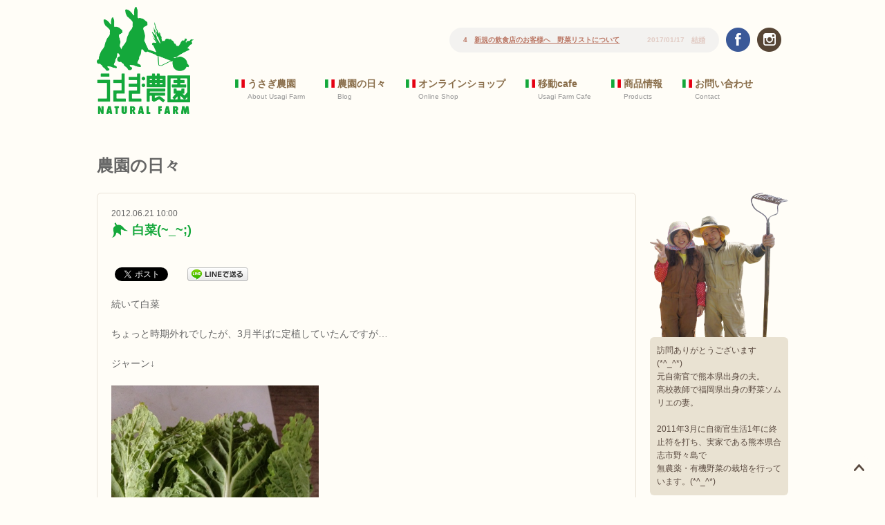

--- FILE ---
content_type: text/html; charset=UTF-8
request_url: https://www.usagi-farm.com/2012/06/%E7%99%BD%E8%8F%9C_/
body_size: 12104
content:
<!DOCTYPE html>
<html dir="ltr" lang="ja">
	<head>
		<meta charset="UTF-8">
		<meta http-equiv="X-UA-Compatible" content="IE=edge">
		<title>白菜(~_~;) | うさぎ農園｜熊本の無農薬イタリア野菜・ナチュラルファーム 通販・宅配</title>
		<meta name="description" content="続いて白菜ちょっと時期外れでしたが、3月半ばに定植していたんですが…ジャーン↓立派にできました(^^)しか～し、農薬使っ...">
		<meta name="keywords" content="白菜(~_~;)">
		<meta property="og:type" content="article">
		<meta property="og:description" content="続いて白菜 ちょっと時期外れでしたが、3月半ばに定植していたんですが… ジャーン↓ 立派にできました(^^) しか～し、農薬使ってないので虫だらけ(´Д` ) 虫の着いた葉を取っ払って見ると こんなに">
		<meta property="og:title" content="白菜(~_~;)">
		<meta property="og:url" content="https://www.usagi-farm.com/2012/06/%e7%99%bd%e8%8f%9c_/">
		<meta property="og:image" content="https://www.usagi-farm.com/wp-content/uploads/blog/o0480064012039216717.jpg">
		<meta property="og:site_name" content="うさぎ農園">
		
		<meta name="viewport" content="width=device-width initial-scale=1.0 maximum-scale=1.0 user-scalable=yes" />
		<meta name="format-detection" content="telephone=no">
		<link rel="stylesheet" href="https://www.usagi-farm.com/wp-content/themes/usagi/css/html5reset.css" />
		<link rel="stylesheet" href="https://www.usagi-farm.com/wp-content/themes/usagi/css/layout.css?2" />
		<script type="text/javascript" src="https://ajax.googleapis.com/ajax/libs/jquery/1.12.3/jquery.min.js"></script>
		<script src="https://www.usagi-farm.com/wp-content/themes/usagi/js/jquery.simpleTicker.js" type="text/javascript"></script>
		<script src="https://www.usagi-farm.com/wp-content/themes/usagi/js/sp_menu.js" type="text/javascript"></script>
		<script src="https://www.usagi-farm.com/wp-content/themes/usagi/js/common.js" type="text/javascript"></script>
		<script src="https://www.usagi-farm.com/wp-content/themes/usagi/js/menu.js" type="text/javascript"></script>
		<script src="https://www.usagi-farm.com/wp-content/themes/usagi/js/pagetop.js" type="text/javascript"></script>
		<script src="https://www.usagi-farm.com/wp-content/themes/usagi/js/jquery.bxslider/jquery.bxslider.js" type="text/javascript"></script>
		<script src="https://www.usagi-farm.com/wp-content/themes/usagi/js/gallery.js" type="text/javascript"></script>
		<link rel="apple-touch-icon" sizes="180x180" href="/apple-touch-icon-180x180.png">
		<link rel="icon" type="image/png" href="/favicon-32x32.png" sizes="32x32">
		<link rel="icon" type="image/vnd.microsoft.icon" href="/favicon.ico" />
		<meta name='robots' content='max-image-preview:large' />
<link rel='dns-prefetch' href='//s.w.org' />
		<!-- This site uses the Google Analytics by ExactMetrics plugin v8.11.1 - Using Analytics tracking - https://www.exactmetrics.com/ -->
							<script src="//www.googletagmanager.com/gtag/js?id=G-X1JJEZG7HY"  data-cfasync="false" data-wpfc-render="false" type="text/javascript" async></script>
			<script data-cfasync="false" data-wpfc-render="false" type="text/javascript">
				var em_version = '8.11.1';
				var em_track_user = true;
				var em_no_track_reason = '';
								var ExactMetricsDefaultLocations = {"page_location":"https:\/\/www.usagi-farm.com\/2012\/06\/%E7%99%BD%E8%8F%9C_\/"};
								if ( typeof ExactMetricsPrivacyGuardFilter === 'function' ) {
					var ExactMetricsLocations = (typeof ExactMetricsExcludeQuery === 'object') ? ExactMetricsPrivacyGuardFilter( ExactMetricsExcludeQuery ) : ExactMetricsPrivacyGuardFilter( ExactMetricsDefaultLocations );
				} else {
					var ExactMetricsLocations = (typeof ExactMetricsExcludeQuery === 'object') ? ExactMetricsExcludeQuery : ExactMetricsDefaultLocations;
				}

								var disableStrs = [
										'ga-disable-G-X1JJEZG7HY',
									];

				/* Function to detect opted out users */
				function __gtagTrackerIsOptedOut() {
					for (var index = 0; index < disableStrs.length; index++) {
						if (document.cookie.indexOf(disableStrs[index] + '=true') > -1) {
							return true;
						}
					}

					return false;
				}

				/* Disable tracking if the opt-out cookie exists. */
				if (__gtagTrackerIsOptedOut()) {
					for (var index = 0; index < disableStrs.length; index++) {
						window[disableStrs[index]] = true;
					}
				}

				/* Opt-out function */
				function __gtagTrackerOptout() {
					for (var index = 0; index < disableStrs.length; index++) {
						document.cookie = disableStrs[index] + '=true; expires=Thu, 31 Dec 2099 23:59:59 UTC; path=/';
						window[disableStrs[index]] = true;
					}
				}

				if ('undefined' === typeof gaOptout) {
					function gaOptout() {
						__gtagTrackerOptout();
					}
				}
								window.dataLayer = window.dataLayer || [];

				window.ExactMetricsDualTracker = {
					helpers: {},
					trackers: {},
				};
				if (em_track_user) {
					function __gtagDataLayer() {
						dataLayer.push(arguments);
					}

					function __gtagTracker(type, name, parameters) {
						if (!parameters) {
							parameters = {};
						}

						if (parameters.send_to) {
							__gtagDataLayer.apply(null, arguments);
							return;
						}

						if (type === 'event') {
														parameters.send_to = exactmetrics_frontend.v4_id;
							var hookName = name;
							if (typeof parameters['event_category'] !== 'undefined') {
								hookName = parameters['event_category'] + ':' + name;
							}

							if (typeof ExactMetricsDualTracker.trackers[hookName] !== 'undefined') {
								ExactMetricsDualTracker.trackers[hookName](parameters);
							} else {
								__gtagDataLayer('event', name, parameters);
							}
							
						} else {
							__gtagDataLayer.apply(null, arguments);
						}
					}

					__gtagTracker('js', new Date());
					__gtagTracker('set', {
						'developer_id.dNDMyYj': true,
											});
					if ( ExactMetricsLocations.page_location ) {
						__gtagTracker('set', ExactMetricsLocations);
					}
										__gtagTracker('config', 'G-X1JJEZG7HY', {"forceSSL":"true"} );
										window.gtag = __gtagTracker;										(function () {
						/* https://developers.google.com/analytics/devguides/collection/analyticsjs/ */
						/* ga and __gaTracker compatibility shim. */
						var noopfn = function () {
							return null;
						};
						var newtracker = function () {
							return new Tracker();
						};
						var Tracker = function () {
							return null;
						};
						var p = Tracker.prototype;
						p.get = noopfn;
						p.set = noopfn;
						p.send = function () {
							var args = Array.prototype.slice.call(arguments);
							args.unshift('send');
							__gaTracker.apply(null, args);
						};
						var __gaTracker = function () {
							var len = arguments.length;
							if (len === 0) {
								return;
							}
							var f = arguments[len - 1];
							if (typeof f !== 'object' || f === null || typeof f.hitCallback !== 'function') {
								if ('send' === arguments[0]) {
									var hitConverted, hitObject = false, action;
									if ('event' === arguments[1]) {
										if ('undefined' !== typeof arguments[3]) {
											hitObject = {
												'eventAction': arguments[3],
												'eventCategory': arguments[2],
												'eventLabel': arguments[4],
												'value': arguments[5] ? arguments[5] : 1,
											}
										}
									}
									if ('pageview' === arguments[1]) {
										if ('undefined' !== typeof arguments[2]) {
											hitObject = {
												'eventAction': 'page_view',
												'page_path': arguments[2],
											}
										}
									}
									if (typeof arguments[2] === 'object') {
										hitObject = arguments[2];
									}
									if (typeof arguments[5] === 'object') {
										Object.assign(hitObject, arguments[5]);
									}
									if ('undefined' !== typeof arguments[1].hitType) {
										hitObject = arguments[1];
										if ('pageview' === hitObject.hitType) {
											hitObject.eventAction = 'page_view';
										}
									}
									if (hitObject) {
										action = 'timing' === arguments[1].hitType ? 'timing_complete' : hitObject.eventAction;
										hitConverted = mapArgs(hitObject);
										__gtagTracker('event', action, hitConverted);
									}
								}
								return;
							}

							function mapArgs(args) {
								var arg, hit = {};
								var gaMap = {
									'eventCategory': 'event_category',
									'eventAction': 'event_action',
									'eventLabel': 'event_label',
									'eventValue': 'event_value',
									'nonInteraction': 'non_interaction',
									'timingCategory': 'event_category',
									'timingVar': 'name',
									'timingValue': 'value',
									'timingLabel': 'event_label',
									'page': 'page_path',
									'location': 'page_location',
									'title': 'page_title',
									'referrer' : 'page_referrer',
								};
								for (arg in args) {
																		if (!(!args.hasOwnProperty(arg) || !gaMap.hasOwnProperty(arg))) {
										hit[gaMap[arg]] = args[arg];
									} else {
										hit[arg] = args[arg];
									}
								}
								return hit;
							}

							try {
								f.hitCallback();
							} catch (ex) {
							}
						};
						__gaTracker.create = newtracker;
						__gaTracker.getByName = newtracker;
						__gaTracker.getAll = function () {
							return [];
						};
						__gaTracker.remove = noopfn;
						__gaTracker.loaded = true;
						window['__gaTracker'] = __gaTracker;
					})();
									} else {
										console.log("");
					(function () {
						function __gtagTracker() {
							return null;
						}

						window['__gtagTracker'] = __gtagTracker;
						window['gtag'] = __gtagTracker;
					})();
									}
			</script>
							<!-- / Google Analytics by ExactMetrics -->
		<script type="text/javascript">
window._wpemojiSettings = {"baseUrl":"https:\/\/s.w.org\/images\/core\/emoji\/13.1.0\/72x72\/","ext":".png","svgUrl":"https:\/\/s.w.org\/images\/core\/emoji\/13.1.0\/svg\/","svgExt":".svg","source":{"concatemoji":"https:\/\/www.usagi-farm.com\/wp-includes\/js\/wp-emoji-release.min.js?ver=5.9.12"}};
/*! This file is auto-generated */
!function(e,a,t){var n,r,o,i=a.createElement("canvas"),p=i.getContext&&i.getContext("2d");function s(e,t){var a=String.fromCharCode;p.clearRect(0,0,i.width,i.height),p.fillText(a.apply(this,e),0,0);e=i.toDataURL();return p.clearRect(0,0,i.width,i.height),p.fillText(a.apply(this,t),0,0),e===i.toDataURL()}function c(e){var t=a.createElement("script");t.src=e,t.defer=t.type="text/javascript",a.getElementsByTagName("head")[0].appendChild(t)}for(o=Array("flag","emoji"),t.supports={everything:!0,everythingExceptFlag:!0},r=0;r<o.length;r++)t.supports[o[r]]=function(e){if(!p||!p.fillText)return!1;switch(p.textBaseline="top",p.font="600 32px Arial",e){case"flag":return s([127987,65039,8205,9895,65039],[127987,65039,8203,9895,65039])?!1:!s([55356,56826,55356,56819],[55356,56826,8203,55356,56819])&&!s([55356,57332,56128,56423,56128,56418,56128,56421,56128,56430,56128,56423,56128,56447],[55356,57332,8203,56128,56423,8203,56128,56418,8203,56128,56421,8203,56128,56430,8203,56128,56423,8203,56128,56447]);case"emoji":return!s([10084,65039,8205,55357,56613],[10084,65039,8203,55357,56613])}return!1}(o[r]),t.supports.everything=t.supports.everything&&t.supports[o[r]],"flag"!==o[r]&&(t.supports.everythingExceptFlag=t.supports.everythingExceptFlag&&t.supports[o[r]]);t.supports.everythingExceptFlag=t.supports.everythingExceptFlag&&!t.supports.flag,t.DOMReady=!1,t.readyCallback=function(){t.DOMReady=!0},t.supports.everything||(n=function(){t.readyCallback()},a.addEventListener?(a.addEventListener("DOMContentLoaded",n,!1),e.addEventListener("load",n,!1)):(e.attachEvent("onload",n),a.attachEvent("onreadystatechange",function(){"complete"===a.readyState&&t.readyCallback()})),(n=t.source||{}).concatemoji?c(n.concatemoji):n.wpemoji&&n.twemoji&&(c(n.twemoji),c(n.wpemoji)))}(window,document,window._wpemojiSettings);
</script>
<style type="text/css">
img.wp-smiley,
img.emoji {
	display: inline !important;
	border: none !important;
	box-shadow: none !important;
	height: 1em !important;
	width: 1em !important;
	margin: 0 0.07em !important;
	vertical-align: -0.1em !important;
	background: none !important;
	padding: 0 !important;
}
</style>
	<link rel='stylesheet' id='sbi_styles-css'  href='https://www.usagi-farm.com/wp-content/plugins/instagram-feed/css/sbi-styles.min.css?ver=6.2.9' type='text/css' media='all' />
<link rel='stylesheet' id='wp-block-library-css'  href='https://www.usagi-farm.com/wp-includes/css/dist/block-library/style.min.css?ver=5.9.12' type='text/css' media='all' />
<style id='global-styles-inline-css' type='text/css'>
body{--wp--preset--color--black: #000000;--wp--preset--color--cyan-bluish-gray: #abb8c3;--wp--preset--color--white: #ffffff;--wp--preset--color--pale-pink: #f78da7;--wp--preset--color--vivid-red: #cf2e2e;--wp--preset--color--luminous-vivid-orange: #ff6900;--wp--preset--color--luminous-vivid-amber: #fcb900;--wp--preset--color--light-green-cyan: #7bdcb5;--wp--preset--color--vivid-green-cyan: #00d084;--wp--preset--color--pale-cyan-blue: #8ed1fc;--wp--preset--color--vivid-cyan-blue: #0693e3;--wp--preset--color--vivid-purple: #9b51e0;--wp--preset--gradient--vivid-cyan-blue-to-vivid-purple: linear-gradient(135deg,rgba(6,147,227,1) 0%,rgb(155,81,224) 100%);--wp--preset--gradient--light-green-cyan-to-vivid-green-cyan: linear-gradient(135deg,rgb(122,220,180) 0%,rgb(0,208,130) 100%);--wp--preset--gradient--luminous-vivid-amber-to-luminous-vivid-orange: linear-gradient(135deg,rgba(252,185,0,1) 0%,rgba(255,105,0,1) 100%);--wp--preset--gradient--luminous-vivid-orange-to-vivid-red: linear-gradient(135deg,rgba(255,105,0,1) 0%,rgb(207,46,46) 100%);--wp--preset--gradient--very-light-gray-to-cyan-bluish-gray: linear-gradient(135deg,rgb(238,238,238) 0%,rgb(169,184,195) 100%);--wp--preset--gradient--cool-to-warm-spectrum: linear-gradient(135deg,rgb(74,234,220) 0%,rgb(151,120,209) 20%,rgb(207,42,186) 40%,rgb(238,44,130) 60%,rgb(251,105,98) 80%,rgb(254,248,76) 100%);--wp--preset--gradient--blush-light-purple: linear-gradient(135deg,rgb(255,206,236) 0%,rgb(152,150,240) 100%);--wp--preset--gradient--blush-bordeaux: linear-gradient(135deg,rgb(254,205,165) 0%,rgb(254,45,45) 50%,rgb(107,0,62) 100%);--wp--preset--gradient--luminous-dusk: linear-gradient(135deg,rgb(255,203,112) 0%,rgb(199,81,192) 50%,rgb(65,88,208) 100%);--wp--preset--gradient--pale-ocean: linear-gradient(135deg,rgb(255,245,203) 0%,rgb(182,227,212) 50%,rgb(51,167,181) 100%);--wp--preset--gradient--electric-grass: linear-gradient(135deg,rgb(202,248,128) 0%,rgb(113,206,126) 100%);--wp--preset--gradient--midnight: linear-gradient(135deg,rgb(2,3,129) 0%,rgb(40,116,252) 100%);--wp--preset--duotone--dark-grayscale: url('#wp-duotone-dark-grayscale');--wp--preset--duotone--grayscale: url('#wp-duotone-grayscale');--wp--preset--duotone--purple-yellow: url('#wp-duotone-purple-yellow');--wp--preset--duotone--blue-red: url('#wp-duotone-blue-red');--wp--preset--duotone--midnight: url('#wp-duotone-midnight');--wp--preset--duotone--magenta-yellow: url('#wp-duotone-magenta-yellow');--wp--preset--duotone--purple-green: url('#wp-duotone-purple-green');--wp--preset--duotone--blue-orange: url('#wp-duotone-blue-orange');--wp--preset--font-size--small: 13px;--wp--preset--font-size--medium: 20px;--wp--preset--font-size--large: 36px;--wp--preset--font-size--x-large: 42px;}.has-black-color{color: var(--wp--preset--color--black) !important;}.has-cyan-bluish-gray-color{color: var(--wp--preset--color--cyan-bluish-gray) !important;}.has-white-color{color: var(--wp--preset--color--white) !important;}.has-pale-pink-color{color: var(--wp--preset--color--pale-pink) !important;}.has-vivid-red-color{color: var(--wp--preset--color--vivid-red) !important;}.has-luminous-vivid-orange-color{color: var(--wp--preset--color--luminous-vivid-orange) !important;}.has-luminous-vivid-amber-color{color: var(--wp--preset--color--luminous-vivid-amber) !important;}.has-light-green-cyan-color{color: var(--wp--preset--color--light-green-cyan) !important;}.has-vivid-green-cyan-color{color: var(--wp--preset--color--vivid-green-cyan) !important;}.has-pale-cyan-blue-color{color: var(--wp--preset--color--pale-cyan-blue) !important;}.has-vivid-cyan-blue-color{color: var(--wp--preset--color--vivid-cyan-blue) !important;}.has-vivid-purple-color{color: var(--wp--preset--color--vivid-purple) !important;}.has-black-background-color{background-color: var(--wp--preset--color--black) !important;}.has-cyan-bluish-gray-background-color{background-color: var(--wp--preset--color--cyan-bluish-gray) !important;}.has-white-background-color{background-color: var(--wp--preset--color--white) !important;}.has-pale-pink-background-color{background-color: var(--wp--preset--color--pale-pink) !important;}.has-vivid-red-background-color{background-color: var(--wp--preset--color--vivid-red) !important;}.has-luminous-vivid-orange-background-color{background-color: var(--wp--preset--color--luminous-vivid-orange) !important;}.has-luminous-vivid-amber-background-color{background-color: var(--wp--preset--color--luminous-vivid-amber) !important;}.has-light-green-cyan-background-color{background-color: var(--wp--preset--color--light-green-cyan) !important;}.has-vivid-green-cyan-background-color{background-color: var(--wp--preset--color--vivid-green-cyan) !important;}.has-pale-cyan-blue-background-color{background-color: var(--wp--preset--color--pale-cyan-blue) !important;}.has-vivid-cyan-blue-background-color{background-color: var(--wp--preset--color--vivid-cyan-blue) !important;}.has-vivid-purple-background-color{background-color: var(--wp--preset--color--vivid-purple) !important;}.has-black-border-color{border-color: var(--wp--preset--color--black) !important;}.has-cyan-bluish-gray-border-color{border-color: var(--wp--preset--color--cyan-bluish-gray) !important;}.has-white-border-color{border-color: var(--wp--preset--color--white) !important;}.has-pale-pink-border-color{border-color: var(--wp--preset--color--pale-pink) !important;}.has-vivid-red-border-color{border-color: var(--wp--preset--color--vivid-red) !important;}.has-luminous-vivid-orange-border-color{border-color: var(--wp--preset--color--luminous-vivid-orange) !important;}.has-luminous-vivid-amber-border-color{border-color: var(--wp--preset--color--luminous-vivid-amber) !important;}.has-light-green-cyan-border-color{border-color: var(--wp--preset--color--light-green-cyan) !important;}.has-vivid-green-cyan-border-color{border-color: var(--wp--preset--color--vivid-green-cyan) !important;}.has-pale-cyan-blue-border-color{border-color: var(--wp--preset--color--pale-cyan-blue) !important;}.has-vivid-cyan-blue-border-color{border-color: var(--wp--preset--color--vivid-cyan-blue) !important;}.has-vivid-purple-border-color{border-color: var(--wp--preset--color--vivid-purple) !important;}.has-vivid-cyan-blue-to-vivid-purple-gradient-background{background: var(--wp--preset--gradient--vivid-cyan-blue-to-vivid-purple) !important;}.has-light-green-cyan-to-vivid-green-cyan-gradient-background{background: var(--wp--preset--gradient--light-green-cyan-to-vivid-green-cyan) !important;}.has-luminous-vivid-amber-to-luminous-vivid-orange-gradient-background{background: var(--wp--preset--gradient--luminous-vivid-amber-to-luminous-vivid-orange) !important;}.has-luminous-vivid-orange-to-vivid-red-gradient-background{background: var(--wp--preset--gradient--luminous-vivid-orange-to-vivid-red) !important;}.has-very-light-gray-to-cyan-bluish-gray-gradient-background{background: var(--wp--preset--gradient--very-light-gray-to-cyan-bluish-gray) !important;}.has-cool-to-warm-spectrum-gradient-background{background: var(--wp--preset--gradient--cool-to-warm-spectrum) !important;}.has-blush-light-purple-gradient-background{background: var(--wp--preset--gradient--blush-light-purple) !important;}.has-blush-bordeaux-gradient-background{background: var(--wp--preset--gradient--blush-bordeaux) !important;}.has-luminous-dusk-gradient-background{background: var(--wp--preset--gradient--luminous-dusk) !important;}.has-pale-ocean-gradient-background{background: var(--wp--preset--gradient--pale-ocean) !important;}.has-electric-grass-gradient-background{background: var(--wp--preset--gradient--electric-grass) !important;}.has-midnight-gradient-background{background: var(--wp--preset--gradient--midnight) !important;}.has-small-font-size{font-size: var(--wp--preset--font-size--small) !important;}.has-medium-font-size{font-size: var(--wp--preset--font-size--medium) !important;}.has-large-font-size{font-size: var(--wp--preset--font-size--large) !important;}.has-x-large-font-size{font-size: var(--wp--preset--font-size--x-large) !important;}
</style>
<link rel='stylesheet' id='wp-pagenavi-css'  href='https://www.usagi-farm.com/wp-content/plugins/wp-pagenavi/pagenavi-css.css?ver=2.70' type='text/css' media='all' />
<script type='text/javascript' src='https://www.usagi-farm.com/wp-content/plugins/google-analytics-dashboard-for-wp/assets/js/frontend-gtag.min.js?ver=8.11.1' id='exactmetrics-frontend-script-js'></script>
<script data-cfasync="false" data-wpfc-render="false" type="text/javascript" id='exactmetrics-frontend-script-js-extra'>/* <![CDATA[ */
var exactmetrics_frontend = {"js_events_tracking":"true","download_extensions":"zip,mp3,mpeg,pdf,docx,pptx,xlsx,rar","inbound_paths":"[{\"path\":\"\\\/go\\\/\",\"label\":\"affiliate\"},{\"path\":\"\\\/recommend\\\/\",\"label\":\"affiliate\"}]","home_url":"https:\/\/www.usagi-farm.com","hash_tracking":"false","v4_id":"G-X1JJEZG7HY"};/* ]]> */
</script>
<link rel="https://api.w.org/" href="https://www.usagi-farm.com/wp-json/" /><link rel="alternate" type="application/json" href="https://www.usagi-farm.com/wp-json/wp/v2/posts/1084" /><link rel="EditURI" type="application/rsd+xml" title="RSD" href="https://www.usagi-farm.com/xmlrpc.php?rsd" />
<link rel="canonical" href="https://www.usagi-farm.com/2012/06/%e7%99%bd%e8%8f%9c_/" />
<link rel="alternate" type="application/json+oembed" href="https://www.usagi-farm.com/wp-json/oembed/1.0/embed?url=https%3A%2F%2Fwww.usagi-farm.com%2F2012%2F06%2F%25e7%2599%25bd%25e8%258f%259c_%2F" />
<link rel="alternate" type="text/xml+oembed" href="https://www.usagi-farm.com/wp-json/oembed/1.0/embed?url=https%3A%2F%2Fwww.usagi-farm.com%2F2012%2F06%2F%25e7%2599%25bd%25e8%258f%259c_%2F&#038;format=xml" />

<!-- BEGIN: WP Social Bookmarking Light HEAD -->


<script>
    (function (d, s, id) {
        var js, fjs = d.getElementsByTagName(s)[0];
        if (d.getElementById(id)) return;
        js = d.createElement(s);
        js.id = id;
        js.src = "//connect.facebook.net/ja_JP/sdk.js#xfbml=1&version=v2.7";
        fjs.parentNode.insertBefore(js, fjs);
    }(document, 'script', 'facebook-jssdk'));
</script>

<style type="text/css">
    .wp_social_bookmarking_light{
    border: 0 !important;
    padding: 10px 0 20px 0 !important;
    margin: 0 !important;
}
.wp_social_bookmarking_light div{
    float: left !important;
    border: 0 !important;
    padding: 0 !important;
    margin: 0 5px 0px 0 !important;
    min-height: 30px !important;
    line-height: 18px !important;
    text-indent: 0 !important;
}
.wp_social_bookmarking_light img{
    border: 0 !important;
    padding: 0;
    margin: 0;
    vertical-align: top !important;
}
.wp_social_bookmarking_light_clear{
    clear: both !important;
}
#fb-root{
    display: none;
}
.wsbl_twitter{
    width: 100px;
}
.wsbl_facebook_like iframe{
    max-width: none !important;
}
.wsbl_pinterest a{
    border: 0px !important;
}
</style>
<!-- END: WP Social Bookmarking Light HEAD -->
	</head>
	<body>
		<div id="wrapper">
			<header>
				<div id="header_inner">
					<div id="header_logo"><a href="https://www.usagi-farm.com"><img src="https://www.usagi-farm.com/wp-content/themes/usagi/img/logo.png" width="130" height="144" alt="うさぎ農園"></a></div>
					<div id="header_right">
						<div class="header_right_inner">
						<div id="header_sns">
							<ul>
								<li><a href="https://www.facebook.com/usagifarm/" target="_blank"><img src="https://www.usagi-farm.com/wp-content/themes/usagi/img/icon_facebook.png" width="35" height="35" alt="facebook"></a></li>
								<li><a href="https://www.instagram.com/usagifarm_ai/" target="_blank"><img src="https://www.usagi-farm.com/wp-content/themes/usagi/img/icon_instagram.png" width="35" height="35" alt="instagram"></a></li>
								<li id="sp_menu"><a class="menu-trigger" href="#"></a></li>
							</ul>
						</div>
						<div id="header_news">
							<div id="header_news_inner">
							<ul>
															<li>2017/10/24　<a href="https://www.usagi-farm.com/news/%e6%96%b0%e8%a6%8f%e3%81%ae%e9%a3%b2%e9%a3%9f%e5%ba%97%e3%81%ae%e3%81%8a%e5%ae%a2%e6%a7%98%e3%81%b8%e3%80%80%e9%87%8e%e8%8f%9c%e3%83%aa%e3%82%b9%e3%83%88%e3%81%ab%e3%81%a4%e3%81%84%e3%81%a6/">新規の飲食店のお客様へ　野菜リストについて</a></li>
								
															<li>2017/01/17　<a href="https://www.usagi-farm.com/news/%e7%b5%90%e5%a9%9a%e5%bc%8f%e3%81%ae%e5%bc%95%e5%87%ba%e7%89%a9%e3%83%bb%e5%86%85%e7%a5%9d%e3%81%84%e7%ad%89%e6%89%bf%e3%82%8a%e3%81%be%e3%81%99/">結婚式の引出物・内祝い等承ります</a></li>
								
																					</ul>
							</div>
						</div>
						</div>
												<nav>
							<div class="sponly"><a href="#" class="sp_close">CLOSE</a></div>
							<ul>
								<li class="sponly"><a href="https://www.usagi-farm.com/">ホーム</a><span>Home</span></li>
								<li><a href="https://www.usagi-farm.com/about/">うさぎ農園</a><span>About Usagi Farm</span></li>
								<li><a href="http://ameblo.jp/pusagi/" target="_blank">農園の日々</a><span>Blog</span></li>
								<li><a href="https://shop.usagi-farm.com/" target="_blank">オンラインショップ</a><span>Online Shop</span></li>
								<li><a href="https://www.usagi-farm.com/cafe/">移動cafe</a><span>Usagi Farm Cafe</span></li>
								<li><a href="https://www.usagi-farm.com/recipes/">商品情報</a><span>Products</span></li>
								<li><a href="https://www.usagi-farm.com/contact/">お問い合わせ</a><span>Contact</span></li>
							</ul>
						</nav>
											</div>
				</div>
			</header>
						<section id="page">
				<div class="inner">
					<h1 class="page_title">農園の日々</h1>
<div class="blog_navigation">
<ul>
<li class="blog_prev"><a href="https://www.usagi-farm.com/2012/06/%e8%a5%bf%e6%b4%8b%e3%82%b4%e3%83%9c%e3%82%a6/" rel="prev">前の記事へ</a></li>
<li class="blog_home"><a href="/blog/">BLOG TOP</a></li>
<li class="blog_next"><a href="https://www.usagi-farm.com/2012/06/%e5%85%88%e8%bc%a9/" rel="next">次の記事へ</a></li>
</ul>
</div>
<div class="blog_main">
<div class="blog_container">
<p class="blog_date">2012.06.21 10:00</p>
<h2 class="blog_title">白菜(~_~;)</h2>
<div class='wp_social_bookmarking_light'>
            <div class="wsbl_facebook_share"><div id="fb-root"></div><fb:share-button href="" type="button_count" ></fb:share-button></div>
            <div class="wsbl_twitter"><a href="https://twitter.com/share" class="twitter-share-button" data-url="" data-text="" data-lang="ja">Tweet</a></div>
            <div class="wsbl_line"><a href='http://line.me/R/msg/text/?%0D%0A' title='LINEで送る' rel=nofollow class='wp_social_bookmarking_light_a' ><img src='https://www.usagi-farm.com/wp-content/plugins/wp-social-bookmarking-light/public/images/line88x20.png' alt='LINEで送る' title='LINEで送る' width='88' height='20' class='wp_social_bookmarking_light_img' /></a></div>
    </div>
<br class='wp_social_bookmarking_light_clear' />
<div class="blog_textarea"><div class="articleText">
続いて白菜</p>
<p>ちょっと時期外れでしたが、3月半ばに定植していたんですが…</p>
<p>ジャーン↓</p>
<div align="left"><img loading="lazy" src="https://www.usagi-farm.com/wp-content/uploads/blog/o0480064012039216717.jpg" alt="photo:01" width="300" height="400" border="0" /></div>
<p><br clear="all" /></p>
<p>立派にできました(^^)</p>
<p>しか～し、農薬使ってないので虫だらけ(´Д` )</p>
<p>虫の着いた葉を取っ払って見ると</p>
<div align="left"><img loading="lazy" src="https://www.usagi-farm.com/wp-content/uploads/blog/o0480064012039216702.jpg" alt="photo:02" width="300" height="400" border="0" /></div>
<p><br clear="all" /></p>
<p>こんなに小さくなってしまいます。</p>
<p>しかも、まだ中に虫がいるかもですね。</p>
<p>しかし先日、</p>
<p>食材にこだわっていらっしゃる焼き肉屋さんが、</p>
<p>キムチを作りたいとのことだったので、この虫喰い白菜をご提供させていただきました。</p>
<p>この虫喰い白菜を、美味しいといっていただけたのには夫婦で感動しました。</p>
<p>虫喰い白菜…</p>
<p>色々防虫ネットなどを張ったのですが<br />、これが無農薬の現実なのかな⁇</p>
<p>虫の被害が必ずあります。</p>
<p>そう思うと、店頭に並ぶ見事な白菜やキャベツは、かなりの農薬を使用しないと出来ないのでしょうね。</p>
<p>農業を始めて本当に思います。</p>
<p>多少形が悪くとも、虫食いや虫を嫌がらなければ無農薬野菜もできるのですが、現状の流通や商品価値を考えるとなかなか難しいですね。</p>
<p>しかし、うさぎ農園の野菜を口にしていただく方々には安全な野菜をご提供して行きたいと思います。</p>
<p>さて、<br />これから雨のなか次期野菜の定植を頑張りまーす！</p>
<p>寒いんで、風邪ひかんようにしよ(^^)</p>
<p>iPhoneからの投稿
</div>
<p><!--entryBottom-->&#8212;&#8211;</p>
</div>
<div class="blog_category">カテゴリー：<a href="https://www.usagi-farm.com/category/%e7%b4%a0%e4%ba%ba%e8%be%b2%e5%ae%b6%e3%81%ae%e5%ae%9f%e9%a8%93/" rel="category tag">素人農家の実験</a></div>
<div class='wp_social_bookmarking_light'>
            <div class="wsbl_facebook_share"><div id="fb-root"></div><fb:share-button href="" type="button_count" ></fb:share-button></div>
            <div class="wsbl_twitter"><a href="https://twitter.com/share" class="twitter-share-button" data-url="" data-text="" data-lang="ja">Tweet</a></div>
            <div class="wsbl_line"><a href='http://line.me/R/msg/text/?%0D%0A' title='LINEで送る' rel=nofollow class='wp_social_bookmarking_light_a' ><img src='https://www.usagi-farm.com/wp-content/plugins/wp-social-bookmarking-light/public/images/line88x20.png' alt='LINEで送る' title='LINEで送る' width='88' height='20' class='wp_social_bookmarking_light_img' /></a></div>
    </div>
<br class='wp_social_bookmarking_light_clear' />
</div>
</div>
<div class="blog_sidebar">
<div class="blog_profile"><img src="https://www.usagi-farm.com/wp-content/themes/usagi/img/you-ai.png" width="200" height="209" alt=""></div>
<div class="blog_profile_text">訪問ありがとうございます(*^_^*)<br>
元自衛官で熊本県出身の夫。<br>
高校教師で福岡県出身の野菜ソムリエの妻。<br>
<br>
2011年3月に自衛官生活1年に終止符を打ち、実家である熊本県合志市野々島で<br>
無農薬・有機野菜の栽培を行っています。(*^_^*)</div>
<div class="side_box">
<h4>最新記事</h4>
<ul>
	<li><a href="https://www.usagi-farm.com/2024/02/%e3%81%82%e3%81%82%e3%81%82%e3%81%82/" title="ああああ">ああああ</a></li>
	<li><a href="https://www.usagi-farm.com/2017/01/211%ef%bd%9e228%e3%80%80%e3%83%8d%e3%83%83%e3%83%88%e3%82%b7%e3%83%a7%e3%83%83%e3%83%97%e3%81%ae%e3%81%8a%e4%bc%91%e3%81%bf%e3%81%ab%e3%81%a4%e3%81%84%e3%81%a6/" title="2/11～2/28　ネットショップのお休みについて">2/11～2/28　ネットショップのお休みについて</a></li>
	<li><a href="https://www.usagi-farm.com/2016/05/%e3%82%ba%e3%83%83%e3%82%ad%e3%83%bc%e3%83%8b-3/" title="ズッキーニ">ズッキーニ</a></li>
	<li><a href="https://www.usagi-farm.com/2016/05/%e3%83%9b%e3%83%bc%e3%83%a0%e3%83%9a%e3%83%bc%e3%82%b8%e3%83%aa%e3%83%8b%e3%83%a5%e3%83%bc%e3%82%a2%e3%83%ab/" title="ホームページリニューアル">ホームページリニューアル</a></li>
	<li><a href="https://www.usagi-farm.com/2016/05/%e5%bf%ab%e6%b0%97%e5%86%85%e7%a5%9d/" title="快気内祝">快気内祝</a></li>
	<li><a href="https://www.usagi-farm.com/2016/05/%e3%83%ac%e3%82%bf%e3%82%b9%e3%83%96%e3%83%bc%e3%82%b1/" title="レタスブーケ">レタスブーケ</a></li>
	<li><a href="https://www.usagi-farm.com/2016/05/%e3%81%ab%e3%82%93%e3%81%ab%e3%81%8f-4/" title="にんにく">にんにく</a></li>
	<li><a href="https://www.usagi-farm.com/2016/05/%e7%8e%89%e3%81%ad%e3%81%8e%e3%83%89%e3%83%ac%e3%83%83%e3%82%b7%e3%83%b3%e3%82%b0/" title="玉ねぎドレッシング">玉ねぎドレッシング</a></li>
	<li><a href="https://www.usagi-farm.com/2016/05/%e3%83%8d%e3%83%83%e3%83%88%e3%82%b7%e3%83%a7%e3%83%83%e3%83%97%e5%86%8d%e9%96%8b/" title="ネットショップ再開">ネットショップ再開</a></li>
	<li><a href="https://www.usagi-farm.com/2016/05/%e9%98%bf%e8%98%87/" title="阿蘇">阿蘇</a></li>
</ul>
</div>

<div class="side_box">
<h4>カテゴリー</h4>
<ul>
	<li class="cat-item cat-item-18"><a href="https://www.usagi-farm.com/category/dress-rabbit/">dress rabbit</a> (3)
</li>
	<li class="cat-item cat-item-10"><a href="https://www.usagi-farm.com/category/%e3%82%a4%e3%82%bf%e3%83%aa%e3%82%a2-%e6%97%a5%e8%a8%98/">イタリア 日記</a> (26)
</li>
	<li class="cat-item cat-item-5"><a href="https://www.usagi-farm.com/category/%e3%82%af%e3%83%83%e3%82%ad%e3%83%b3%e3%82%b0/">クッキング</a> (42)
</li>
	<li class="cat-item cat-item-6"><a href="https://www.usagi-farm.com/category/%e3%83%87%e3%82%a3%e3%83%8a%e3%83%bc%e3%82%bf%e3%82%a4%e3%83%a0/">ディナータイム</a> (28)
</li>
	<li class="cat-item cat-item-2"><a href="https://www.usagi-farm.com/category/%e3%83%96%e3%83%ad%e3%82%b0/">ブログ</a> (708)
</li>
	<li class="cat-item cat-item-9"><a href="https://www.usagi-farm.com/category/%e3%83%a9%e3%83%b3%e3%83%81%e3%82%bf%e3%82%a4%e3%83%a0/">ランチタイム</a> (27)
</li>
	<li class="cat-item cat-item-4"><a href="https://www.usagi-farm.com/category/%e3%83%aa%e3%83%9b%e3%83%bc%e3%83%a0/">リホーム</a> (122)
</li>
	<li class="cat-item cat-item-13"><a href="https://www.usagi-farm.com/category/%e3%83%ac%e3%82%b7%e3%83%94/">レシピ</a> (4)
</li>
	<li class="cat-item cat-item-16"><a href="https://www.usagi-farm.com/category/%e3%83%af%e3%83%bc%e3%82%b2%e3%83%b3%e3%83%90%e3%82%b9/">ワーゲンバス</a> (5)
</li>
	<li class="cat-item cat-item-7"><a href="https://www.usagi-farm.com/category/%e5%87%ba%e5%ba%97%e6%83%85%e5%a0%b1/">出店情報</a> (38)
</li>
	<li class="cat-item cat-item-11"><a href="https://www.usagi-farm.com/category/%e7%a7%bb%e5%8b%95cafe/">移動cafe</a> (41)
</li>
	<li class="cat-item cat-item-15"><a href="https://www.usagi-farm.com/category/%e7%b4%a0%e4%ba%ba%e8%be%b2%e5%ae%b6%e3%81%ae%e5%ae%9f%e9%a8%93/">素人農家の実験</a> (17)
</li>
	<li class="cat-item cat-item-8"><a href="https://www.usagi-farm.com/category/%e8%be%b2%e5%9c%92%e3%81%ae%e9%87%8e%e8%8f%9c%e6%83%85%e5%a0%b1/">農園の野菜情報</a> (73)
</li>
	<li class="cat-item cat-item-3"><a href="https://www.usagi-farm.com/category/%e8%be%b2%e6%a5%ad/">農業</a> (731)
</li>
	<li class="cat-item cat-item-12"><a href="https://www.usagi-farm.com/category/%e9%87%8e%e8%8f%9c%e3%82%bd%e3%83%a0%e3%83%aa%e3%82%a8/">野菜ソムリエ</a> (9)
</li>
	<li class="cat-item cat-item-14"><a href="https://www.usagi-farm.com/category/%ef%bd%81%ef%bd%89/">ａｉ</a> (138)
</li>
	<li class="cat-item cat-item-17"><a href="https://www.usagi-farm.com/category/%ef%bd%81%ef%bd%89%e3%81%a1%e3%82%83%e3%82%93%e3%83%8f%e3%83%bc%e3%83%96%e5%9c%92/">ａｉちゃんハーブ園</a> (3)
</li>
</ul>
</div>
<div class="side_box">
<h4>アーカイブ</h4>
<ul>
	<li><a href='https://www.usagi-farm.com/2024/02/'>2024年2月</a>&nbsp;(1)</li>
	<li><a href='https://www.usagi-farm.com/2017/01/'>2017年1月</a>&nbsp;(1)</li>
	<li><a href='https://www.usagi-farm.com/2016/05/'>2016年5月</a>&nbsp;(10)</li>
	<li><a href='https://www.usagi-farm.com/2016/04/'>2016年4月</a>&nbsp;(9)</li>
	<li><a href='https://www.usagi-farm.com/2016/03/'>2016年3月</a>&nbsp;(16)</li>
	<li><a href='https://www.usagi-farm.com/2016/02/'>2016年2月</a>&nbsp;(8)</li>
	<li><a href='https://www.usagi-farm.com/2016/01/'>2016年1月</a>&nbsp;(30)</li>
	<li><a href='https://www.usagi-farm.com/2015/12/'>2015年12月</a>&nbsp;(16)</li>
	<li><a href='https://www.usagi-farm.com/2015/11/'>2015年11月</a>&nbsp;(25)</li>
	<li><a href='https://www.usagi-farm.com/2015/10/'>2015年10月</a>&nbsp;(22)</li>
	<li><a href='https://www.usagi-farm.com/2015/09/'>2015年9月</a>&nbsp;(11)</li>
	<li><a href='https://www.usagi-farm.com/2015/08/'>2015年8月</a>&nbsp;(19)</li>
	<li><a href='https://www.usagi-farm.com/2015/07/'>2015年7月</a>&nbsp;(18)</li>
	<li><a href='https://www.usagi-farm.com/2015/06/'>2015年6月</a>&nbsp;(35)</li>
	<li><a href='https://www.usagi-farm.com/2015/05/'>2015年5月</a>&nbsp;(28)</li>
	<li><a href='https://www.usagi-farm.com/2015/04/'>2015年4月</a>&nbsp;(22)</li>
	<li><a href='https://www.usagi-farm.com/2015/03/'>2015年3月</a>&nbsp;(16)</li>
	<li><a href='https://www.usagi-farm.com/2015/02/'>2015年2月</a>&nbsp;(15)</li>
	<li><a href='https://www.usagi-farm.com/2015/01/'>2015年1月</a>&nbsp;(22)</li>
	<li><a href='https://www.usagi-farm.com/2014/12/'>2014年12月</a>&nbsp;(11)</li>
	<li><a href='https://www.usagi-farm.com/2014/11/'>2014年11月</a>&nbsp;(27)</li>
	<li><a href='https://www.usagi-farm.com/2014/10/'>2014年10月</a>&nbsp;(11)</li>
	<li><a href='https://www.usagi-farm.com/2014/09/'>2014年9月</a>&nbsp;(10)</li>
	<li><a href='https://www.usagi-farm.com/2014/08/'>2014年8月</a>&nbsp;(8)</li>
	<li><a href='https://www.usagi-farm.com/2014/07/'>2014年7月</a>&nbsp;(8)</li>
	<li><a href='https://www.usagi-farm.com/2014/06/'>2014年6月</a>&nbsp;(10)</li>
	<li><a href='https://www.usagi-farm.com/2014/05/'>2014年5月</a>&nbsp;(17)</li>
	<li><a href='https://www.usagi-farm.com/2014/04/'>2014年4月</a>&nbsp;(11)</li>
	<li><a href='https://www.usagi-farm.com/2014/03/'>2014年3月</a>&nbsp;(21)</li>
	<li><a href='https://www.usagi-farm.com/2014/02/'>2014年2月</a>&nbsp;(24)</li>
	<li><a href='https://www.usagi-farm.com/2014/01/'>2014年1月</a>&nbsp;(13)</li>
	<li><a href='https://www.usagi-farm.com/2013/12/'>2013年12月</a>&nbsp;(17)</li>
	<li><a href='https://www.usagi-farm.com/2013/11/'>2013年11月</a>&nbsp;(14)</li>
	<li><a href='https://www.usagi-farm.com/2013/10/'>2013年10月</a>&nbsp;(23)</li>
	<li><a href='https://www.usagi-farm.com/2013/09/'>2013年9月</a>&nbsp;(18)</li>
	<li><a href='https://www.usagi-farm.com/2013/08/'>2013年8月</a>&nbsp;(20)</li>
	<li><a href='https://www.usagi-farm.com/2013/07/'>2013年7月</a>&nbsp;(17)</li>
	<li><a href='https://www.usagi-farm.com/2013/06/'>2013年6月</a>&nbsp;(35)</li>
	<li><a href='https://www.usagi-farm.com/2013/05/'>2013年5月</a>&nbsp;(22)</li>
	<li><a href='https://www.usagi-farm.com/2013/04/'>2013年4月</a>&nbsp;(23)</li>
	<li><a href='https://www.usagi-farm.com/2013/03/'>2013年3月</a>&nbsp;(29)</li>
	<li><a href='https://www.usagi-farm.com/2013/02/'>2013年2月</a>&nbsp;(35)</li>
	<li><a href='https://www.usagi-farm.com/2013/01/'>2013年1月</a>&nbsp;(25)</li>
	<li><a href='https://www.usagi-farm.com/2012/12/'>2012年12月</a>&nbsp;(34)</li>
	<li><a href='https://www.usagi-farm.com/2012/11/'>2012年11月</a>&nbsp;(38)</li>
	<li><a href='https://www.usagi-farm.com/2012/10/'>2012年10月</a>&nbsp;(43)</li>
	<li><a href='https://www.usagi-farm.com/2012/09/'>2012年9月</a>&nbsp;(57)</li>
	<li><a href='https://www.usagi-farm.com/2012/08/'>2012年8月</a>&nbsp;(27)</li>
	<li><a href='https://www.usagi-farm.com/2012/07/'>2012年7月</a>&nbsp;(33)</li>
	<li><a href='https://www.usagi-farm.com/2012/06/'>2012年6月</a>&nbsp;(42)</li>
	<li><a href='https://www.usagi-farm.com/2012/05/'>2012年5月</a>&nbsp;(52)</li>
	<li><a href='https://www.usagi-farm.com/2012/04/'>2012年4月</a>&nbsp;(77)</li>
	<li><a href='https://www.usagi-farm.com/2012/03/'>2012年3月</a>&nbsp;(74)</li>
	<li><a href='https://www.usagi-farm.com/2012/02/'>2012年2月</a>&nbsp;(51)</li>
	<li><a href='https://www.usagi-farm.com/2012/01/'>2012年1月</a>&nbsp;(32)</li>
	<li><a href='https://www.usagi-farm.com/2011/12/'>2011年12月</a>&nbsp;(34)</li>
	<li><a href='https://www.usagi-farm.com/2011/11/'>2011年11月</a>&nbsp;(44)</li>
	<li><a href='https://www.usagi-farm.com/2011/10/'>2011年10月</a>&nbsp;(18)</li>
	<li><a href='https://www.usagi-farm.com/2011/09/'>2011年9月</a>&nbsp;(46)</li>
	<li><a href='https://www.usagi-farm.com/2011/08/'>2011年8月</a>&nbsp;(61)</li>
	<li><a href='https://www.usagi-farm.com/2011/07/'>2011年7月</a>&nbsp;(80)</li>
	<li><a href='https://www.usagi-farm.com/2011/06/'>2011年6月</a>&nbsp;(96)</li>
	<li><a href='https://www.usagi-farm.com/2011/05/'>2011年5月</a>&nbsp;(88)</li>
	<li><a href='https://www.usagi-farm.com/2011/04/'>2011年4月</a>&nbsp;(27)</li>
	<li><a href='https://www.usagi-farm.com/2011/03/'>2011年3月</a>&nbsp;(15)</li>
	<li><a href='https://www.usagi-farm.com/2011/02/'>2011年2月</a>&nbsp;(34)</li>
	<li><a href='https://www.usagi-farm.com/2011/01/'>2011年1月</a>&nbsp;(28)</li>
	<li><a href='https://www.usagi-farm.com/2010/12/'>2010年12月</a>&nbsp;(18)</li>
	<li><a href='https://www.usagi-farm.com/2010/11/'>2010年11月</a>&nbsp;(17)</li>
	<li><a href='https://www.usagi-farm.com/2010/10/'>2010年10月</a>&nbsp;(5)</li>
	<li><a href='https://www.usagi-farm.com/2010/09/'>2010年9月</a>&nbsp;(2)</li>
	<li><a href='https://www.usagi-farm.com/2010/08/'>2010年8月</a>&nbsp;(12)</li>
	<li><a href='https://www.usagi-farm.com/2010/07/'>2010年7月</a>&nbsp;(33)</li>
	<li><a href='https://www.usagi-farm.com/2010/05/'>2010年5月</a>&nbsp;(8)</li>
	<li><a href='https://www.usagi-farm.com/2010/03/'>2010年3月</a>&nbsp;(3)</li>
	<li><a href='https://www.usagi-farm.com/2010/02/'>2010年2月</a>&nbsp;(1)</li>
	<li><a href='https://www.usagi-farm.com/2010/01/'>2010年1月</a>&nbsp;(12)</li>
</ul>
</div>
</div>


				</div>
			</section>
					<footer>
			<div class="inner">
				<div class="clearfix">
					<div id="footer_logo"><a href="https://www.usagi-farm.com"><img src="https://www.usagi-farm.com/wp-content/themes/usagi/img/footer_logo.png" width="81" height="90" alt="うさぎ農園"></a></div>
					<div id="footer_bn">
						<ul>
							<li><a href="https://shop.usagi-farm.com/" target="_blank"><img src="https://www.usagi-farm.com/wp-content/themes/usagi/img/bn_onlineshop.png" width="244" height="64" alt="オンラインショップ"></a></li>
							<li><a href="https://www.usagi-farm.com/contact/"><img src="https://www.usagi-farm.com/wp-content/themes/usagi/img/bn_contact.png" width="244" height="64" alt="お問い合わせ"></a></li>
						</ul>
					</div>
				</div>
				<div class="clearfix">
					<ul class="footer_link">
						<li><a href="https://www.usagi-farm.com/about/">うさぎ農園とは</a></li>
						<li><a href="http://ameblo.jp/pusagi/" target="_blank">農園の日々</a></li>
						<li><a href="https://shop.usagi-farm.com/" target="_blank">オンラインショップ</a></li>
						<li><a href="https://www.usagi-farm.com/cafe/">移動cafe</a></li>
						<li><a href="https://www.usagi-farm.com/recipes/">商品情報</a></li>
						<li><a href="https://www.usagi-farm.com/contact/">お問い合わせ</a></li>
						<li><a href="https://www.usagi-farm.com/law/">特定商取引法に基づく表記</a></li>
						<li><a href="https://www.usagi-farm.com/privacy/">プライバシーポリシー</a></li>
					</ul>
				</div>
				<div class="clearfix">
					<div class="footer_text1">
						<p>平成24年に熊本県にて夫婦で野菜農家はじました。<br>
料理をする方が楽しくなるような海外の野菜・食べる人が楽しくなるようなカラフルな野菜を化学肥料・化学農薬を使わず栽培しています♪</p>
						<p>商品の発送は 月・水・木となっております。</p>
						<p>※お歳暮やお中元などの贈り物でのしが必要な場合は「備考欄」に記入をお願いいたします。<br>
※配送時間の指定がある場合も備考欄に記入をお願いいたします。<br>
午前中・12時〜14時・14時〜16時・16時〜18時・18時〜20時</p></div>
					<div class="footer_text2">
						<p>送料：地域によって配送料が異なります。</p>
						<p>うさぎ農園<br>
〒861-1103　熊本県合志市野々島1295<br>
TEL 096-242-7855<br>
FAX 096-242-7878</p></div>
				</div>
				<ul class="footer_sns">
					<li><a href="https://www.facebook.com/usagifarm/" target="_blank"><img src="https://www.usagi-farm.com/wp-content/themes/usagi/img/footer_facebook.png" width="35" height="35" alt="facebook"></a></li>
					<li><a href="https://www.instagram.com/usagifarm_ai/" target="_blank"><img src="https://www.usagi-farm.com/wp-content/themes/usagi/img/footer_instagram.png" width="35" height="35" alt="instagram"></a></li>
				</ul>
				<p class="copyright">Copyright (C) Usagi Natural Farm. All Rights Reserved.</p>
			</div>
			<div id="pagetop"><a href="#"><img src="https://www.usagi-farm.com/wp-content/themes/usagi/img/pagetop.png" width="35" height="35" alt=""></a></div>
		</footer>
		<!-- Instagram Feed JS -->
<script type="text/javascript">
var sbiajaxurl = "https://www.usagi-farm.com/wp-admin/admin-ajax.php";
</script>

<!-- BEGIN: WP Social Bookmarking Light FOOTER -->
    <script>!function(d,s,id){var js,fjs=d.getElementsByTagName(s)[0],p=/^http:/.test(d.location)?'http':'https';if(!d.getElementById(id)){js=d.createElement(s);js.id=id;js.src=p+'://platform.twitter.com/widgets.js';fjs.parentNode.insertBefore(js,fjs);}}(document, 'script', 'twitter-wjs');</script>


<!-- END: WP Social Bookmarking Light FOOTER -->
		</div>
	</body>
</html>



--- FILE ---
content_type: application/javascript
request_url: https://www.usagi-farm.com/wp-content/themes/usagi/js/pagetop.js
body_size: 308
content:
jQuery(document).ready(function() {
	jQuery(window).scroll(function() {
		var scrollBottom = $(window).scrollTop() + $(window).height();
		if (jQuery(this).scrollTop() > 200) {
			jQuery('#pagetop').fadeIn(200);
		} else {
			jQuery('#pagetop').fadeOut(200);
		}
	});
	jQuery('#pagetop a').click(function(event) {
		jQuery('html, body').animate({scrollTop: 0}, 300);
		event.preventDefault();
	})
});

--- FILE ---
content_type: application/javascript
request_url: https://www.usagi-farm.com/wp-content/themes/usagi/js/sp_menu.js
body_size: 270
content:
$(function(){
	$("#sp_menu a").click(function () {
		if ($('nav').css('display') == 'block') {
			$("nav").slideUp();
			$("#sp_menu").removeClass('is-open');
		}else{
			$("nav").slideDown();
			$("#sp_menu").addClass('is-open');
		}
		return false;
	});
	$(".sp_close").click(function () {
		$("nav").slideUp();
		$("#sp_menu").removeClass('is-open');
	});
});